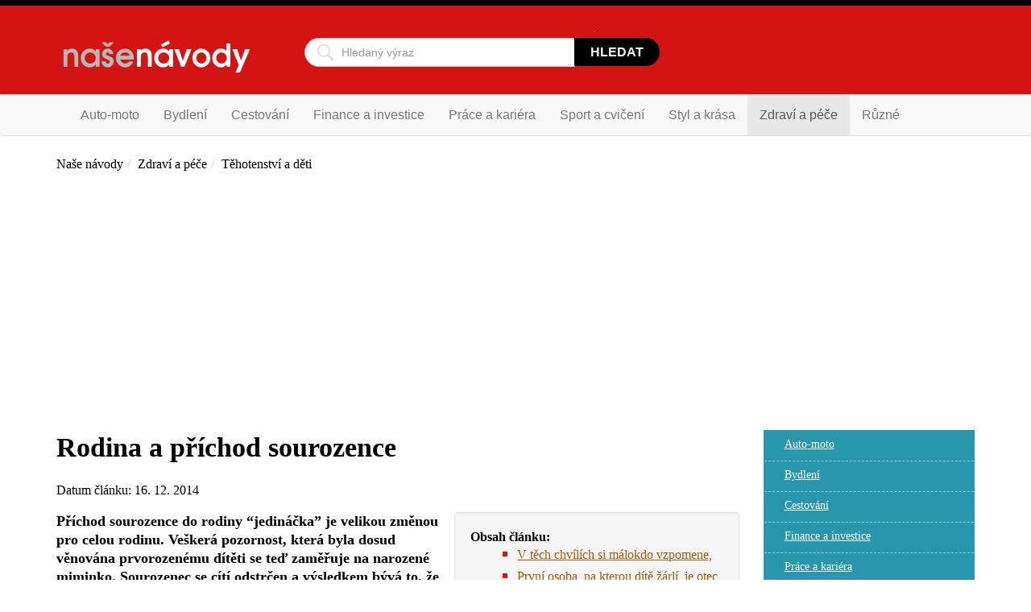

--- FILE ---
content_type: text/html; charset=UTF-8
request_url: https://www.nasenavody.cz/tehotenstvi-a-deti/rodina-a-prichod-sourozence
body_size: 8502
content:
<!DOCTYPE html>
<html lang="cs">
<head>
    <meta charset="utf-8">
    <title>Rodina a příchod sourozence | NašeNávody.cz</title>    
    <meta http-equiv="X-UA-Compatible" content="IE=edge">
    <meta name="viewport" content="width=device-width, shrink-to-fit=no, initial-scale=1">
	<meta name='twitter:card' content='summary'>
	<meta name='twitter:title' content='Rodina a příchod sourozence | NašeNávody.cz'>
	<meta name='twitter:description' content=' 
	Příchod sourozence do&nbsp;rodiny “jedináčka” je velikou změnou pro celou rodinu. Veškerá pozornost, která byla dosud věnována prvorozenému dítěti se teď zaměřuje na&nbsp;narozené miminko. Sourozenec se cítí odstrčen a&nbsp;výsledkem bývá to, že začne žárlit a&nbsp;snaží se upoutat pozornost za&nbsp;každou cenu, třeba i&nbsp;zlobením. Jak se tomuto problému vyhnout?

	'>
	<meta property='og:locale' content='cs_CZ'>
	<meta property='og:type' content='website'>
	<meta property='og:title' content='Rodina a příchod sourozence | NašeNávody.cz'>
	<meta property='og:description' content=' 
	Příchod sourozence do&nbsp;rodiny “jedináčka” je velikou změnou pro celou rodinu. Veškerá pozornost, která byla dosud věnována prvorozenému dítěti se teď zaměřuje na&nbsp;narozené miminko. Sourozenec se cítí odstrčen a&nbsp;výsledkem bývá to, že začne žárlit a&nbsp;snaží se upoutat pozornost za&nbsp;každou cenu, třeba i&nbsp;zlobením. Jak se tomuto problému vyhnout?

	'>
	<meta property='og:url' content='https://www.nasenavody.cz/tehotenstvi-a-deti/rodina-a-prichod-sourozence'>
	<meta name='description' content=' 
	Příchod sourozence do&nbsp;rodiny “jedináčka” je velikou změnou pro celou rodinu. Veškerá pozornost, která byla dosud věnována prvorozenému dítěti se teď zaměřuje na&nbsp;narozené miminko. Sourozenec se cítí odstrčen a&nbsp;výsledkem bývá to, že začne žárlit a&nbsp;snaží se upoutat pozornost za&nbsp;každou cenu, třeba i&nbsp;zlobením. Jak se tomuto problému vyhnout?

	'>
	<meta name='author' content='Synetix s.r.o., www.synetix.cz'>
	<meta name='copyright' content='(C)2013 Synetix s.r.o.'>
	<link rel='canonical' href='https://www.nasenavody.cz/tehotenstvi-a-deti/rodina-a-prichod-sourozence'>
		
	<link rel="apple-touch-icon" sizes="57x57" href="/templates/default/favicons/apple-icon-57x57.png">
	<link rel="apple-touch-icon" sizes="60x60" href="/templates/default/favicons/apple-icon-60x60.png">
	<link rel="apple-touch-icon" sizes="72x72" href="/templates/default/favicons/apple-icon-72x72.png">
	<link rel="apple-touch-icon" sizes="76x76" href="/templates/default/favicons/apple-icon-76x76.png">
	<link rel="apple-touch-icon" sizes="114x114" href="/templates/default/favicons/apple-icon-114x114.png">
	<link rel="apple-touch-icon" sizes="120x120" href="/templates/default/favicons/apple-icon-120x120.png">
	<link rel="apple-touch-icon" sizes="144x144" href="/templates/default/favicons/apple-icon-144x144.png">
	<link rel="apple-touch-icon" sizes="152x152" href="/templates/default/favicons/apple-icon-152x152.png">
	<link rel="apple-touch-icon" sizes="180x180" href="/templates/default/favicons/apple-icon-180x180.png">
	<link rel="icon" type="image/png" sizes="192x192"  href="/templates/default/favicons/android-icon-192x192.png">
	<link rel="icon" type="image/png" sizes="32x32" href="/templates/default/favicons/favicon-32x32.png">
	<link rel="icon" type="image/png" sizes="96x96" href="/templates/default/favicons/favicon-96x96.png">
	<link rel="icon" type="image/png" sizes="16x16" href="/templates/default/favicons/favicon-16x16.png">
	<link rel="manifest" href="/templates/default/favicons/manifest.json">
	<meta name="msapplication-TileColor" content="#ffffff">
	<meta name="msapplication-TileImage" content="/templates/default/favicons/ms-icon-144x144.png">
	<meta name="theme-color" content="#ffffff">

    <!-- Bootstrap core CSS -->
    <link href="https://www.nasenavody.cz/templates/default/css/bootstrap.css" rel="stylesheet">
    
    <!-- IE10 viewport hack for Surface/desktop Windows 8 bug -->
    <link href="https://www.nasenavody.cz/templates/default/css/ie10-viewport-bug-workaround.css" rel="stylesheet">

    <!-- Custom styles for this template -->
    <link href="https://www.nasenavody.cz/templates/default/css/theme.css?v=" rel="stylesheet">
    <link href="https://www.nasenavody.cz/templates/default/css/changes.css?v=" rel="stylesheet">

	<link rel="apple-touch-icon" sizes="180x180" href="/templates/default/favicons/apple-touch-icon.png">
	<link rel="icon" type="image/png" sizes="32x32" href="/templates/default/favicons/favicon-32x32.png">
	<link rel="icon" type="image/png" sizes="16x16" href="/templates/default/favicons/favicon-16x16.png">
	<link rel="manifest" href="/templates/default/favicons/site.webmanifest">
	<link rel="mask-icon" href="/templates/default/favicons/safari-pinned-tab.svg" color="#5bbad5">
	<link rel="shortcut icon" href="/templates/default/favicons/favicon.ico">
	<meta name="msapplication-TileColor" content="#da532c">
	<meta name="msapplication-config" content="/templates/default/favicons/browserconfig.xml">
	<meta name="theme-color" content="#ffffff">

</head>
<body>
    <nav id='header-nav' class="navbar navbar-default">
        <div class="container">
            <div class="navbar-header">
                <div class="row">
                    <div class="col-md-3 col-xs-9">
                        <a class="navbar-brand" href="/" title="Naše návody - rady a tipy"><img src="https://www.nasenavody.cz/templates/default/img/nasenavody-logo.png" alt="Naše návody"></a>
                    </div>
                    <div class="col-md-4 hidden-xs hidden-sm">
                    </div>
                    <div class="col-xs-3">
                        <button class="btn btn-primary btn-search hidden-md hidden-lg" type="button" data-toggle="collapse" data-target="#collapseSearch" aria-expanded="false" aria-controls="collapseSearch">
                            <span class="sr-only">Hledat</span>
                        </button>    
                    </div>
                    <div class="col-md-5 col-xs-12" id="search">
                        <div class="collapse" id="collapseSearch">
                            <form class="form-inline" action="/hledani">
                                <div class="input-group">
                                    <input type="text" class="form-control" id="q" name="q"  placeholder="Hledaný výraz">
				    				<input name="cx" type="hidden" value="007356455430253337332:mwfyk6bmr4m" /> 
                                    <span class="input-group-btn">
                                        <button type="submit" name="sa" class="btn btn-default">Hledat</button>
                                    </span>
                                </div> 
                            </form>
                        </div>
                    </div>
                </div>
                <button type="button" class="navbar-toggle collapsed" data-toggle="collapse" data-target="#navbar1" aria-expanded="false" aria-controls="navbar">
                    <span class="button-label">Menu</span>
                    <span class="button-bars">
                        <span class="icon-bar"></span>
                        <span class="icon-bar"></span>
                        <span class="icon-bar"></span>
                    </span>
                </button>
            </div>
            <!--/.nav-collapse -->
        </div>
    </nav>
    
    <nav id="topnav" class="navbar navbar-default">
        <div class="container">    
			<div class="collapse navbar-collapse" id="navbar1">
      			<ul class="nav navbar-nav">
<li ><a href='https://www.nasenavody.cz/auto-moto'>Auto-moto</a></li><li class='dropdown '><a href='https://www.nasenavody.cz/dum-byt-zahrada'>Bydlení</a><ul class="dropdown-menu"><li><a href="https://www.nasenavody.cz/nabytek"><span>Nábytek</span></a></li><li><a href="https://www.nasenavody.cz/dum-byt-zahrada/reality"><span>Reality</span></a></li><li><a href="https://www.nasenavody.cz/podlahy"><span>Podlahy</span></a></li><li><a href="https://www.nasenavody.cz/elektrospotrebice"><span>Elektrospotřebiče</span></a></li><li><a href="https://www.nasenavody.cz/kuchyne"><span>Kuchyně</span></a></li><li><a href="https://www.nasenavody.cz/obyvaci-pokoje"><span>Obývací pokoje</span></a></li><li><a href="https://www.nasenavody.cz/pracovny"><span>Pracovny</span></a></li><li><a href="https://www.nasenavody.cz/zahrada"><span>Zahrada</span></a></li><li><a href="https://www.nasenavody.cz/technicke-zarizeni"><span>Technické zařízení</span></a></li><li><a href="https://www.nasenavody.cz/uprava-povrchu"><span>Úprava povrchů</span></a></li><li><a href="https://www.nasenavody.cz/moznosti-vystavby"><span>Možnosti výstavby</span></a></li><li><a href="https://www.nasenavody.cz/koupelny"><span>Koupelny</span></a></li><li><a href="https://www.nasenavody.cz/vyplne-otvoru"><span>Okna, dveře</span></a></li><li><a href="https://www.nasenavody.cz/osvetleni"><span>Osvětlení</span></a></li><li><a href="https://www.nasenavody.cz/konstrukce"><span>Konstrukce</span></a></li><li><a href="https://www.nasenavody.cz/vybaveni-interieru"><span>Vybavení interiéru</span></a></li><li><a href="https://www.nasenavody.cz/domaci-kutil"><span>Domácí kutil</span></a><ul><li><a href="https://www.nasenavody.cz/naradi"><span>Nářadí</span></a></li></ul></li></ul></li><li ><a href='https://www.nasenavody.cz/cestovani'>Cestování</a></li><li ><a href='https://www.nasenavody.cz/finance-a-investice'>Finance&nbsp;a&nbsp;investice</a></li><li class='dropdown '><a href='https://www.nasenavody.cz/prace-a-kariera'>Práce&nbsp;a&nbsp;kariéra</a><ul class="dropdown-menu"><li><a href="https://www.nasenavody.cz/vzdelani"><span>Vzdělání</span></a></li></ul></li><li ><a href='https://www.nasenavody.cz/sport-a-cviceni'>Sport&nbsp;a&nbsp;cvičení</a></li><li class='dropdown '><a href='https://www.nasenavody.cz/styl-a-krasa'>Styl&nbsp;a&nbsp;krása</a><ul class="dropdown-menu"><li><a href="https://www.nasenavody.cz/liceni"><span>Líčení</span></a></li><li><a href="https://www.nasenavody.cz/modni-doplnky"><span>Módní doplňky</span></a></li><li><a href="https://www.nasenavody.cz/plasticka-chirurgie"><span>Plastická chirurgie</span></a></li><li><a href="https://www.nasenavody.cz/kosmetika"><span>Kosmetika</span></a></li></ul></li><li class='dropdown active'><a href='https://www.nasenavody.cz/zdravi-a-pece'>Zdraví&nbsp;a&nbsp;péče</a><ul class="dropdown-menu"><li><a href="https://www.nasenavody.cz/pece-o-ustni-dutinu"><span>Péče o ústní dutinu</span></a></li><li><a href="https://www.nasenavody.cz/celulitida"><span>Celulitida</span></a></li><li><a href="https://www.nasenavody.cz/pece-o-telo"><span>Péče o tělo</span></a></li><li><a href="https://www.nasenavody.cz/prirodni-latky-pro-zdravi"><span>Přírodní látky pro zdraví</span></a></li><li><a href="https://www.nasenavody.cz/zdravi-a-leky"><span>Zdraví a léky</span></a></li><li class="selected"><a href="https://www.nasenavody.cz/tehotenstvi-a-deti"><span>Těhotenství a děti</span></a></li><li><a href="https://www.nasenavody.cz/pece-o-plet"><span>Péče o pleť</span></a></li><li><a href="https://www.nasenavody.cz/zdrava-vyziva"><span>Zdravá výživa</span></a></li><li><a href="https://www.nasenavody.cz/pece-o-dusi"><span>Péče o duši</span></a></li><li><a href="https://www.nasenavody.cz/zdravi-a-pece/pece-o-oci"><span>Péče o oči</span></a></li><li><a href="https://www.nasenavody.cz/zdravi-a-pece/pece-o-vlasy"><span>Péče o vlasy</span></a></li><li><a href="https://www.nasenavody.cz/zdravi-a-pece/hubnuti"><span>Hubnutí</span></a></li></ul></li><li class='dropdown '><a href='https://www.nasenavody.cz/ruzne'>Různé</a><ul class="dropdown-menu"><li><a href="https://www.nasenavody.cz/nase-serialy"><span>Naše seriály</span></a></li><li><a href="https://www.nasenavody.cz/zvirata"><span>Zvířata</span></a></li><li><a href="https://www.nasenavody.cz/sex-a-vztahy"><span>Vztahy</span></a></li><li><a href="https://www.nasenavody.cz/volny-cas"><span>Volný čas</span></a></li></ul></li>							
          		</ul>
			</div>
		</div>    
    </nav>    
    
   <div id="history" class="container">
    
<ol class='breadcrumb'><li><a href='/'>Naše návody</a></li><li><a href='https://www.nasenavody.cz/zdravi-a-pece'>Zdraví a péče</a></li><li><a href='https://www.nasenavody.cz/tehotenstvi-a-deti'>Těhotenství a děti</a></li></ol>	    
   
	</div>

    <div class="container">
        <div class="row main-row">
            <div class="col-md-9 content-left">
<div>	<h1>Rodina a příchod sourozence</h1>
    <p>
		<div class='date'>
        	Datum článku: 16. 12. 2014
            <span class='st_facebook' displayText='Facebook'></span>
            <span class='st_twitter' displayText='Tweet'></span>
            <span class='st_linkedin' displayText='LinkedIn'></span>
            <span class='st_pinterest' displayText='Pinterest'></span>
            <span class='st_email' displayText='Email'></span>           
        </div>  
    </p>
<div class='well pull-right col-xs-12 col-sm-12 col-md-5'><strong>Obsah článku:</strong><ul><li><a href='#v-tech-chvilich-si-malokdo-vzpomene' title='V těch chvílích si málokdo vzpomene,'>V těch chvílích si málokdo vzpomene,</a></li><li><a href='#prvni-osoba-na-nbsp-kterou-dite-zarli-je-otec' title='První osoba, na&nbsp;kterou dítě žárlí, je otec'>První osoba, na&nbsp;kterou dítě žárlí, je otec</a></li><li><a href='#zarlivost-mezi-sourozenci' title='Žárlivost mezi sourozenci'>Žárlivost mezi sourozenci</a></li><li><a href='#lidske-bytosti-jsou-stvoreny-tak-ze-s-nbsp-sebou-nesou-otisk-zivota-svych-rodicu' title='Lidské bytosti jsou stvořeny tak, že s&nbsp;sebou nesou otisk života svých rodičů'>Lidské bytosti jsou stvořeny tak, že s&nbsp;sebou nesou otisk života svých rodičů</a></li><li><a href='#na-zaver' title='Na závěr'>Na závěr</a></li><li><a href='#prvorozene-nejstarsi-dite' title='Prvorozené (nejstarší) dítě'>Prvorozené (nejstarší) dítě</a></li></ul></div>    
	 <h3>
	Příchod sourozence do&nbsp;rodiny “jedináčka” je velikou změnou pro celou rodinu. Veškerá pozornost, která byla dosud věnována prvorozenému dítěti se teď zaměřuje na&nbsp;narozené miminko. Sourozenec se cítí odstrčen a&nbsp;výsledkem bývá to, že začne žárlit a&nbsp;snaží se upoutat pozornost za&nbsp;každou cenu, třeba i&nbsp;zlobením. Jak se tomuto problému vyhnout?</h3>
<p style="text-align: center;">
	<img alt="děti, rodina, sourozenci, rivalita mezi sourozenci" src="https://www.nasenavody.cz/tehotenstvi-a-deti/rodina-a-prichod-sourozence/part-of-the-ship-1137876-m-jpg.jpg" style="width: 640px; height: 320px;" /></p>
    
    

	
<h2 class='clear-left'><a id='v-tech-chvilich-si-malokdo-vzpomene' name='v-tech-chvilich-si-malokdo-vzpomene'></a>V těch chvílích si málokdo vzpomene,</h2>
<p>
	že dosud se tak chovali k&nbsp;prvorozenému a&nbsp;že ono tu změnu chování a&nbsp;přístup nemusí vůbec chápat a&nbsp;už vůbec ne akceptovat. Zcela přirozeně žárlí na&nbsp;příchozí. Dítěte se setkává s&nbsp;žárlivostí, což je pro něho velká zkušenost, zkouška, kterou musí projít. Překonání této etapy totiž určí jakékoliv další vztahy k&nbsp;ostatním lidem. Pokud tuto etapu člověk v&nbsp;dětství zdolá nesprávně nebo jí neprojde vůbec, může ho žárlivost doprovázet a&nbsp;obtěžovat po&nbsp;celý život. V&nbsp;dospělosti se může projevit ve&nbsp;formě celkového odmítání druhých a&nbsp;to se někdy objeví i&nbsp;v&nbsp;každodenním kontaktu.&nbsp;Tak žárlivý člověk například místo toho, aby poslouchal, co mu druhý říká, dotyčného přeruší, vezme si slovo a&nbsp;všechno vztáhne na&nbsp;sebe, protože navzdory ostatním vždy vidí sebe. Tito lidé mají sklon k&nbsp;moralizování a&nbsp;osočování, je to způsob, jakým druhým vyčítají, že existují. Žárlivý člověk neslyší a&nbsp;nevidí nic z&nbsp;toho, co přichází od&nbsp;druhých, "jeho nepřátel", a&nbsp;omezuje svůj život jen na&nbsp;to, co si představuje on sám. Je vždy v&nbsp;izolaci.</p>
<h2><a id='prvni-osoba-na-nbsp-kterou-dite-zarli-je-otec' name='prvni-osoba-na-nbsp-kterou-dite-zarli-je-otec'></a>První osoba, na&nbsp;kterou dítě žárlí, je otec</h2>
<p>
	Právě ve&nbsp;spojitosti s&nbsp;ním zjistí, že se musí o&nbsp;matčinu lásku dělit. V&nbsp;rodině, kde nikdo nemá své přesně určené místo, je větší pravděpodobnost, že její členové na&nbsp;sebe budou žárlit. Způsobem, jakým své děti oslovujeme, určujeme v&nbsp;rodině jejich místo. To znamená, že není vhodné oslovovat je stejně jako partnera (manžela), protože by ho to mohlo mást.&nbsp;Matky mívají často sklon chránit dítě před otcovým hněvem nebo "neobratností". Někdy se stává, že partnera před očima dítěte shazují. Pokud matka takto koná, nepřímo tím dítěti říká, že otec není schopen se o&nbsp;něj postarat, že ona jediná to dokáže, a&nbsp;tedy ho i&nbsp;miluje. Je to tedy ona, která určuje, jaké místo muž a&nbsp;otec, který má dítěti ukázat "svět", v&nbsp;jeho životě zaujme.&nbsp;Dítě své místo v&nbsp;rodině samo nachází někdy dost těžko. Pro dobrý rozvoj dítěte je třeba, aby bylo na&nbsp;okraji skupiny a&nbsp;ne v&nbsp;jejím středu. Protože pokud je středem pozornosti, v&nbsp;přílišné péči rodičů, prospívá mu to méně. Přílišná péče dítě sráží a&nbsp;v&nbsp;konečném důsledku mu způsobuje újmu. Mnohem více mu prospěje, když vycítí, že rodiče se kvůli němu nevzdali svého dospělého a&nbsp;partnerského života, i&nbsp;když tím může zpočátku trpět.&nbsp;V&nbsp;zájmu toho, aby se dítě dokázalo vypořádat se žárlivostí, je důležité, jak si cení samo sebe. To, jak si váží samo sebe, závisí na&nbsp;faktu, zda si rodiče navzájem váží jeden druhého. Otec, který je přesvědčen, že ženy jsou něco méně a&nbsp;neváží si své manželky, si nebude vážit ani své dcery. A&nbsp;takovýto model přebírá i&nbsp;syn. Stejně ženy, které nenávidí muže, diskreditují muže v&nbsp;očích svých dětí. Tyto ženy zase na&nbsp;jedné straně snižují hodnotu syna, na&nbsp;druhé straně vštěpují svým dcerám stejný nesprávný model.</p>
<h2><a id='zarlivost-mezi-sourozenci' name='zarlivost-mezi-sourozenci'></a>Žárlivost mezi sourozenci</h2>
<p>
	Se žárlivostí se po&nbsp;příchodu druhého dítěte musí vypořádat každý prvorozený. Má strach, že ho rodiče přestanou mít rádi, že už v&nbsp;jejich srdci nebude zajímat první místo. Svým způsobem má pravdu, protože se bude muset o&nbsp;lásku rodičů podělit s&nbsp;"přistěhovalcem". Rodiče často na&nbsp;prvorozené dítě nakládají odpovědnost, která nepřísluší jemu, ale jim, jako např. hlídat a&nbsp;chránit mladšího sourozence. Vyžadují, aby trpělo tyranizování mladšího sourozence, protože on je větší, silnější, rozumnější. Žádají jej, aby byl tím starším, čímž se rozumí, že je ON a&nbsp;vedle stojí ti ostatní, čímž starší dítě nechtěně izolují.&nbsp;Prvorozené děti tuto roli přijímají, protože se často bojí příliš otevřeně vyjádřit žárlivost. Stává se, že prvorozené dítě má potřebu poutat pozornost, aby ho rodiče měli rádi více než ostatní sourozence, aby bylo po&nbsp;narození sourozence u&nbsp;matky a&nbsp;otce ještě zajímavé. Pokud tuto potřebu nepřekoná, bude žárlit a&nbsp;tohoto pocitu se nezbaví. Může se stát, že se bude identifikovat s&nbsp;mladším sourozencem namísto toho, aby rozvíjelo vlastní osobnost, a&nbsp;toto může poznamenat celý jeho dospělý život.</p>
<h2><a id='lidske-bytosti-jsou-stvoreny-tak-ze-s-nbsp-sebou-nesou-otisk-zivota-svych-rodicu' name='lidske-bytosti-jsou-stvoreny-tak-ze-s-nbsp-sebou-nesou-otisk-zivota-svych-rodicu'></a>Lidské bytosti jsou stvořeny tak, že s&nbsp;sebou nesou otisk života svých rodičů</h2>
<p>
	Když dítě zaujímá mezi sourozenci místo, které mezi svými bratry a&nbsp;sestrami zaujímali jeho rodiče, připisuje si problémy, s&nbsp;nimiž se jeho rodiče v&nbsp;dětství nedokázali vypořádat. Někteří odborníci tvrdí, že dítě ví o&nbsp;matčině těhotenství někdy dříve než ona sama. V&nbsp;každém případě však velmi brzy vycítí, že v&nbsp;matčině a&nbsp;jeho životě dojde k&nbsp;významné změně. Někdy si představuje, že ho nový člen vytlačí z&nbsp;domu. Při příchodu miminka se u&nbsp;staršího sourozence běžně objevují různé poruchy: ztrácí chuť k&nbsp;jídlu, pomočuje se, vyhledává konflikty. Může jít o&nbsp;momentální snahu identifikovat se s&nbsp;mladším sourozencem.</p>
<h2><a id='na-zaver' name='na-zaver'></a>Na závěr</h2>
<p>
	My - rodiče, dokážeme významně ovlivnit vztah našich dětí. I&nbsp;projevy rivality se dají správným přístupem k&nbsp;oběma (případně více) dětem potlačit, podobně pocity žárlivosti. Jen je třeba našim dětem denně dokazovat, že je milujeme stejně a&nbsp;že všechny, bez rozdílu, si naši lásku zaslouží. Vychovávat děti není nic jednoduché a&nbsp;čím je jich více, je to náročnější, ale i&nbsp;obohacující, nejen pro ně, ale i&nbsp;pro nás.</p>
    
<script async src="//pagead2.googlesyndication.com/pagead/js/adsbygoogle.js"></script>
<ins class="adsbygoogle"
     style="display:block; text-align:center;"
     data-ad-layout="in-article"
     data-ad-format="fluid"
     data-ad-client="ca-pub-7140268229414041"
     data-ad-slot="9550588638"></ins>
<script>
     (adsbygoogle = window.adsbygoogle || []).push({});
</script>

	
<h2><a id='prvorozene-nejstarsi-dite' name='prvorozene-nejstarsi-dite'></a>Prvorozené (nejstarší) dítě</h2>
<p>
	Dostává se mu nedělitelné rodičovské pozornosti; pak je sesazeno druhým dítětem a&nbsp;o&nbsp;pozornost se musí dělit. Bere na&nbsp;sebe odpovědnost, chrání a&nbsp;pečuje o&nbsp;druhé. Na&nbsp;druhé straně se však necítí bezpečné, obává se náhlé ztráty štěstí, může být pasivně agresivní, pesimistické. Je dost konzervativní, co se týče pravidel a&nbsp;zákazů. Je největší pravděpodobnost, že je problémovým dítětem a&nbsp;bude nepřizpůsobivým dospělým.</p>
<h2><a id='druhorozene-stredni-dite' name='druhorozene-stredni-dite'></a>Druhorozené (střední dítě)</h2>
<p>
	Má model chování ve&nbsp;starším sourozenci. Od&nbsp;začátku se musí dělit o&nbsp;pozornost. Je ambiciózní, má sociální zájem, většinou je lépe přizpůsobivé než nejstarší a&nbsp;nejmladší dítě. Na&nbsp;druhé straně je však také rebelantské a&nbsp;žárlivé, stále se pokouší překonat ostatní, má potíže přebírat roli následníka.</p>
<h2><a id='posledni-narozene-nejmladsi-dite' name='posledni-narozene-nejmladsi-dite'></a>Poslední narozené (nejmladší) dítě</h2>
<p>
	Má několik modelů. Dostává se mu hodně pozornosti, má mnohé pomocníky, ačkoliv se musí dělit, není vyloučeno. Je často rozmazlováno. Má mnoho stimulací a&nbsp;mnoho možností soutěžit a&nbsp;často předčí všechny sourozence. Může se však vůči každému cítit méněcenné. Je u&nbsp;něj druhá největší pravděpodobnost, že bude rozmazlené, problémové dítě a&nbsp;nepřizpůsobivý dospělý.</p>
<h2><a id='a-nakonec-jedine-dite' name='a-nakonec-jedine-dite'></a>A nakonec jediné dítě</h2>
<p>
	Rodiče mu věnují veškerou pozornost, protože nemá sourozence, má tendence soutěžit s&nbsp;otcem. Je často rozmazlováno, chce být centrem pozornosti, bojí se soutěžení s&nbsp;jinými. Svou pozici považuje za&nbsp;správnou, každé podněcování je neoprávněné.</p>
<h2><a id='v-soucasnosti-se-vedci-shoduji-v-nbsp-nazoru' name='v-soucasnosti-se-vedci-shoduji-v-nbsp-nazoru'></a>V současnosti se vědci shodují v&nbsp;názoru,</h2>
<p>
	že pořadí narození je minimálně jedním z&nbsp;faktorů, které ovlivňují osobnost. Ale ty ostatní faktory již závisí na&nbsp;vás, rodičích. Neupřednostňujte jednoho sourozence před druhým a&nbsp;zbytečně nepodněcujte jejich žárlivost. Vychovávejte všechny své děti s&nbsp;láskou a&nbsp;v&nbsp;klidné rodinném prostředí.</p>

    
    <address>
    	Autor: Lenka Kostková
    </address>
</div>            </div>

            <div class="col-md-3 content-right">
            
            
                <div id="navbar" class="collapse navbar-collapse">
                    <!-- Tab panes -->
                    <div class="tab-content">
                        <div role="tabpanel" class="tab-pane active" id="products">
						<ul class="nav navbar-nav">
<li ><a href='https://www.nasenavody.cz/auto-moto'>Auto-moto</a></li><li class='dropdown '><a href='https://www.nasenavody.cz/dum-byt-zahrada'>Bydlení</a><ul class="dropdown-menu"><li><a href="https://www.nasenavody.cz/nabytek"><span>Nábytek</span></a></li><li><a href="https://www.nasenavody.cz/dum-byt-zahrada/reality"><span>Reality</span></a></li><li><a href="https://www.nasenavody.cz/podlahy"><span>Podlahy</span></a></li><li><a href="https://www.nasenavody.cz/elektrospotrebice"><span>Elektrospotřebiče</span></a></li><li><a href="https://www.nasenavody.cz/kuchyne"><span>Kuchyně</span></a></li><li><a href="https://www.nasenavody.cz/obyvaci-pokoje"><span>Obývací pokoje</span></a></li><li><a href="https://www.nasenavody.cz/pracovny"><span>Pracovny</span></a></li><li><a href="https://www.nasenavody.cz/zahrada"><span>Zahrada</span></a></li><li><a href="https://www.nasenavody.cz/technicke-zarizeni"><span>Technické zařízení</span></a></li><li><a href="https://www.nasenavody.cz/uprava-povrchu"><span>Úprava povrchů</span></a></li><li><a href="https://www.nasenavody.cz/moznosti-vystavby"><span>Možnosti výstavby</span></a></li><li><a href="https://www.nasenavody.cz/koupelny"><span>Koupelny</span></a></li><li><a href="https://www.nasenavody.cz/vyplne-otvoru"><span>Okna, dveře</span></a></li><li><a href="https://www.nasenavody.cz/osvetleni"><span>Osvětlení</span></a></li><li><a href="https://www.nasenavody.cz/konstrukce"><span>Konstrukce</span></a></li><li><a href="https://www.nasenavody.cz/vybaveni-interieru"><span>Vybavení interiéru</span></a></li><li><a href="https://www.nasenavody.cz/domaci-kutil"><span>Domácí kutil</span></a><ul><li><a href="https://www.nasenavody.cz/naradi"><span>Nářadí</span></a></li></ul></li></ul></li><li ><a href='https://www.nasenavody.cz/cestovani'>Cestování</a></li><li ><a href='https://www.nasenavody.cz/finance-a-investice'>Finance&nbsp;a&nbsp;investice</a></li><li class='dropdown '><a href='https://www.nasenavody.cz/prace-a-kariera'>Práce&nbsp;a&nbsp;kariéra</a><ul class="dropdown-menu"><li><a href="https://www.nasenavody.cz/vzdelani"><span>Vzdělání</span></a></li></ul></li><li ><a href='https://www.nasenavody.cz/sport-a-cviceni'>Sport&nbsp;a&nbsp;cvičení</a></li><li class='dropdown '><a href='https://www.nasenavody.cz/styl-a-krasa'>Styl&nbsp;a&nbsp;krása</a><ul class="dropdown-menu"><li><a href="https://www.nasenavody.cz/liceni"><span>Líčení</span></a></li><li><a href="https://www.nasenavody.cz/modni-doplnky"><span>Módní doplňky</span></a></li><li><a href="https://www.nasenavody.cz/plasticka-chirurgie"><span>Plastická chirurgie</span></a></li><li><a href="https://www.nasenavody.cz/kosmetika"><span>Kosmetika</span></a></li></ul></li><li class='dropdown active'><a href='https://www.nasenavody.cz/zdravi-a-pece'>Zdraví&nbsp;a&nbsp;péče</a><ul class="dropdown-menu"><li><a href="https://www.nasenavody.cz/pece-o-ustni-dutinu"><span>Péče o ústní dutinu</span></a></li><li><a href="https://www.nasenavody.cz/celulitida"><span>Celulitida</span></a></li><li><a href="https://www.nasenavody.cz/pece-o-telo"><span>Péče o tělo</span></a></li><li><a href="https://www.nasenavody.cz/prirodni-latky-pro-zdravi"><span>Přírodní látky pro zdraví</span></a></li><li><a href="https://www.nasenavody.cz/zdravi-a-leky"><span>Zdraví a léky</span></a></li><li class="selected"><a href="https://www.nasenavody.cz/tehotenstvi-a-deti"><span>Těhotenství a děti</span></a></li><li><a href="https://www.nasenavody.cz/pece-o-plet"><span>Péče o pleť</span></a></li><li><a href="https://www.nasenavody.cz/zdrava-vyziva"><span>Zdravá výživa</span></a></li><li><a href="https://www.nasenavody.cz/pece-o-dusi"><span>Péče o duši</span></a></li><li><a href="https://www.nasenavody.cz/zdravi-a-pece/pece-o-oci"><span>Péče o oči</span></a></li><li><a href="https://www.nasenavody.cz/zdravi-a-pece/pece-o-vlasy"><span>Péče o vlasy</span></a></li><li><a href="https://www.nasenavody.cz/zdravi-a-pece/hubnuti"><span>Hubnutí</span></a></li></ul></li><li class='dropdown '><a href='https://www.nasenavody.cz/ruzne'>Různé</a><ul class="dropdown-menu"><li><a href="https://www.nasenavody.cz/nase-serialy"><span>Naše seriály</span></a></li><li><a href="https://www.nasenavody.cz/zvirata"><span>Zvířata</span></a></li><li><a href="https://www.nasenavody.cz/sex-a-vztahy"><span>Vztahy</span></a></li><li><a href="https://www.nasenavody.cz/volny-cas"><span>Volný čas</span></a></li></ul></li>						</ul>
                        </div>
                    </div>                  
                </div>
                
    
	
            </div>


        </div>
    </div>
    <div id="footer">
        <div class="container">
            <div class="row">
                <div class="col-md-3 col-xs-6">
					<h2>Oblíbené kategorie</h2>					
                    <ul>
						<li><a href="/dum-byt-zahrada">Bydlení</a></li>
						<li><a href="/cestovani">Cestování</a></li>
						<li><a href="/elektrospotrebice">Elektrospotřebiče</a></li>
						<li><a href="/nase-serialy">Naše&nbsp;seriály</a></li>
						<li><a href="/prace-a-kariera">Práce&nbsp;a&nbsp;kariéra</a></li>
						<li><a href="/sex-a-vztahy">Vztahy</a></li>
                    </ul>
                </div>
                <div class="col-md-3 col-xs-6">
					<div class='spacing'></div>
                    <ul>
						<li><a href="/sex-a-vztahy">Vztahy</a></li>
						<li><a href="/sport-a-cviceni">Sport&nbsp;a&nbsp;cvičení</a></li>
						<li><a href="/styl-a-krasa">Styl&nbsp;a&nbsp;krása</a></li>
						<li><a href="/tehotenstvi-a-deti">Těhotenství&nbsp;a&nbsp;děti</a></li>
						<li><a href="/volny-cas">Volný&nbsp;čas</a></li>
						<li><a href="/vzdelani">Vzdělání</a></li>
                    </ul>
                </div>
                <div class="col-md-3 col-xs-6">
					<div class='spacing'></div>
                    <ul>
						<li><a href="/zdravi-a-pece">Zdraví&nbsp;a&nbsp;péče</a></li>
						<li><a href="/zahrada">Zahrada</a></li>
						<li><a href="/ruzne">Různé</a></li>
						<li><a href="/zvirata">Zvířata</a></li>
						<li><a href="/finance-a-investice">Finance&nbsp;a&nbsp;investice</a></li>
						<li><a href="/auto-moto">Auto-moto</a></li>
                    </ul>
                </div>
                <div class="col-md-3 col-xs-6">
                    <h2>Důležité odkazy</h2>
                    <ul>
                        <li><a href="/kontakt" title="Kontakt">Kontakt</a></li>
                    </ul>
                </div>
                <br class="cleaner visible-sm-block">
            </div>
        </div>
    </div>
    <div class="copyright">
		<div class="container">
			<p><small>Jakékoliv užití obsahu včetně převzetí, šíření či dalšího zpřístupňování článků a fotografií je bez předchozího písemného souhlasu zakázáno. <br /> Stránka Naše návody používá cookies. <a href="https://policies.google.com/technologies/cookies?hl=cs" rel="nofollow" target="_blank">Více informací zde</a>.</small></p>
		</div>
    </div>

    <!-- jQuery -->
    <script src="https://ajax.googleapis.com/ajax/libs/jquery/1.11.3/jquery.min.js"></script>

    <!-- Bootstrap Core JavaScript -->
    <script src="https://www.nasenavody.cz/templates/default/js/bootstrap.min.js"></script>
    
    <!-- IE10 viewport hack for Surface/desktop Windows 8 bug -->
    <script src="https://www.nasenavody.cz/templates/default/js/ie10-viewport-bug-workaround.js"></script>
    
  	<!-- HTML5 shim and Respond.js for IE8 support of HTML5 elements and media queries -->
    <!-- WARNING: Respond.js doesn't work if you view the page via file:// -->
    <!--[if lt IE 9]>
      <script src="https://oss.maxcdn.com/html5shiv/3.7.2/html5shiv.min.js"></script>
      <script src="https://oss.maxcdn.com/respond/1.4.2/respond.min.js"></script>
    <![endif]-->
    <script type="text/javascript">var switchTo5x=true;</script>
	<script type="text/javascript" src="https://ws.sharethis.com/button/buttons.js"></script>
	<script type="text/javascript">stLight.options({publisher: "12fa1c97-04d1-4710-b65d-1df94dc16606", doNotHash: false, doNotCopy: false, hashAddressBar: false});</script> 

    <script>
        $('.carousel').carousel({
          interval: 2500
        })
    </script>
			
</body>
</html>


--- FILE ---
content_type: text/html; charset=utf-8
request_url: https://www.google.com/recaptcha/api2/aframe
body_size: 267
content:
<!DOCTYPE HTML><html><head><meta http-equiv="content-type" content="text/html; charset=UTF-8"></head><body><script nonce="yoVUrcaM-4mRsI2H-Ix2fw">/** Anti-fraud and anti-abuse applications only. See google.com/recaptcha */ try{var clients={'sodar':'https://pagead2.googlesyndication.com/pagead/sodar?'};window.addEventListener("message",function(a){try{if(a.source===window.parent){var b=JSON.parse(a.data);var c=clients[b['id']];if(c){var d=document.createElement('img');d.src=c+b['params']+'&rc='+(localStorage.getItem("rc::a")?sessionStorage.getItem("rc::b"):"");window.document.body.appendChild(d);sessionStorage.setItem("rc::e",parseInt(sessionStorage.getItem("rc::e")||0)+1);localStorage.setItem("rc::h",'1769698775279');}}}catch(b){}});window.parent.postMessage("_grecaptcha_ready", "*");}catch(b){}</script></body></html>

--- FILE ---
content_type: text/css
request_url: https://www.nasenavody.cz/templates/default/css/changes.css?v=
body_size: 306
content:

.content-right .offer-item {
	margin-bottom:20px;
}
.content-right .btn-default {
	position:relative;top:-10px;
}
.offer-item:after {display: block; position: absolute; left: -15px; top: 0; bottom:0; width: 1px; background: #ddd; content: '';}

.thumb-img  {
margin-bottom: 1em;
}

.content-left p {
font-size: 16px;
}

#header-nav, #topnav {
	font-family: Arial,sans-serif;
}

.main-row a {
	color: #a25b08;;
	text-decoration: underline;
}
.main-row a:hover {
	color: #c27b28;
}

.offer-item a {
	color: #000;
	text-decoration: none;
}

.folders {
	background-color: #f5f5f5;
    border-radius: 4px;
	display: block;
	padding: 25px 0 15px 0;
	margin-bottom: 25px;
}

.folders ul li {
	display: inline-block;
	width: 25%;
}

.breadcrumb {
    padding: 4px 0;
	margin-bottom: 10px;
	background: none;
}

#footer {
	font-family: Arial,sans-serif;
}

#footer .spacing {
	height: 52px;
}